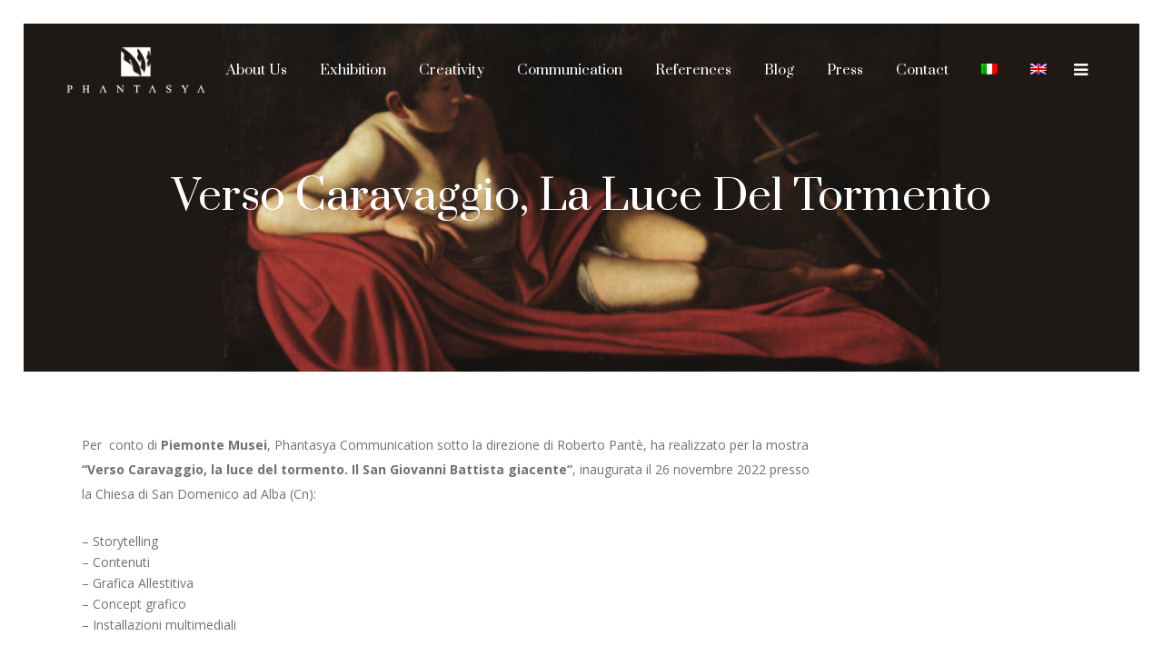

--- FILE ---
content_type: text/html; charset=UTF-8
request_url: https://www.phantasya.it/portfolio_page/verso-caravaggio-la-luce-del-tormento/
body_size: 15313
content:

<!DOCTYPE html>
<html lang="it-IT">
<head>
	<meta charset="UTF-8" />
			<meta name="viewport" content="width=device-width,initial-scale=1,user-scalable=no">
		<title>Verso Caravaggio, la luce del tormento - Phantasya</title>

	
							<meta name="description" content="Phantasya sviluppa il concept e piano di comunicazione per Stiltocco, un software studiato per le imprese che operano nel settore tipografico e serigrafico.">
			
							<meta name="keywords" content="concept e sviluppo portale ">
				
	<link rel="profile" href="https://gmpg.org/xfn/11"/>
		<link rel="shortcut icon" type="image/x-icon" href="https://www.phantasya.it/wp-content/uploads/2016/09/fav-icon.png" />
	<link rel="apple-touch-icon" href="https://www.phantasya.it/wp-content/uploads/2016/09/fav-icon.png" />
	<!--[if gte IE 9]>
	<style type="text/css">
		.gradient {
			filter: none;
		}
	</style>
	<![endif]-->

	<script type="text/javascript">
	window.dataLayer = window.dataLayer || [];

	function gtag() {
		dataLayer.push(arguments);
	}

	gtag("consent", "default", {
		ad_personalization: "denied",
		ad_storage: "denied",
		ad_user_data: "denied",
		analytics_storage: "denied",
		functionality_storage: "denied",
		personalization_storage: "denied",
		security_storage: "granted",
		wait_for_update: 500,
	});
	gtag("set", "ads_data_redaction", true);
	</script>
<script type="text/javascript"
		id="Cookiebot"
		src="https://consent.cookiebot.com/uc.js"
		data-implementation="wp"
		data-cbid="55adb760-8aff-4256-b163-32d3df860b6a"
								></script>
<link href='//fonts.googleapis.com/css?family=Raleway:100,100italic,200,200italic,300,300italic,400,400italic,500,500italic,600,600italic,700,700italic,800,800italic,900,900italic|Crete+Round:100,100italic,200,200italic,300,300italic,400,400italic,500,500italic,600,600italic,700,700italic,800,800italic,900,900italic|Open+Sans:100,100italic,200,200italic,300,300italic,400,400italic,500,500italic,600,600italic,700,700italic,800,800italic,900,900italic|Prata:100,100italic,200,200italic,300,300italic,400,400italic,500,500italic,600,600italic,700,700italic,800,800italic,900,900italic|Poppins:100,100italic,200,200italic,300,300italic,400,400italic,500,500italic,600,600italic,700,700italic,800,800italic,900,900italic&#038;subset=latin,latin-ext' rel='stylesheet' type='text/css' />
<meta name='robots' content='index, follow, max-image-preview:large, max-snippet:-1, max-video-preview:-1' />
	<style>img:is([sizes="auto" i], [sizes^="auto," i]) { contain-intrinsic-size: 3000px 1500px }</style>
	<link rel="alternate" hreflang="it" href="https://www.phantasya.it/portfolio_page/verso-caravaggio-la-luce-del-tormento/" />
<link rel="alternate" hreflang="en" href="https://www.phantasya.it/portfolio_page/verso-caravaggio-la-luce-del-tormento/?lang=en" />
<link rel="alternate" hreflang="x-default" href="https://www.phantasya.it/portfolio_page/verso-caravaggio-la-luce-del-tormento/" />

	<!-- This site is optimized with the Yoast SEO plugin v25.5 - https://yoast.com/wordpress/plugins/seo/ -->
	<link rel="canonical" href="https://www.phantasya.it/portfolio_page/verso-caravaggio-la-luce-del-tormento/" />
	<meta property="og:locale" content="it_IT" />
	<meta property="og:type" content="article" />
	<meta property="og:title" content="Verso Caravaggio, la luce del tormento - Phantasya" />
	<meta property="og:description" content="Per  conto di Piemonte Musei, Phantasya Communication sotto la direzione di Roberto Pantè, ha realizzato per la mostra &#8220;Verso Caravaggio, la luce del tormento. Il San Giovanni Battista giacente&#8221;, inaugurata il 26 novembre 2022 presso la Chiesa di San Domenico ad Alba (Cn): &nbsp; &#8211;..." />
	<meta property="og:url" content="https://www.phantasya.it/portfolio_page/verso-caravaggio-la-luce-del-tormento/" />
	<meta property="og:site_name" content="Phantasya" />
	<meta property="article:modified_time" content="2023-06-14T07:57:13+00:00" />
	<meta property="og:image" content="https://www.phantasya.it/wp-content/uploads/2022/11/caravaggio-400x400-1.png" />
	<meta property="og:image:width" content="400" />
	<meta property="og:image:height" content="400" />
	<meta property="og:image:type" content="image/png" />
	<meta name="twitter:card" content="summary_large_image" />
	<meta name="twitter:label1" content="Tempo di lettura stimato" />
	<meta name="twitter:data1" content="1 minuto" />
	<script type="application/ld+json" class="yoast-schema-graph">{"@context":"https://schema.org","@graph":[{"@type":"WebPage","@id":"https://www.phantasya.it/portfolio_page/verso-caravaggio-la-luce-del-tormento/","url":"https://www.phantasya.it/portfolio_page/verso-caravaggio-la-luce-del-tormento/","name":"Verso Caravaggio, la luce del tormento - Phantasya","isPartOf":{"@id":"https://www.phantasya.it/#website"},"primaryImageOfPage":{"@id":"https://www.phantasya.it/portfolio_page/verso-caravaggio-la-luce-del-tormento/#primaryimage"},"image":{"@id":"https://www.phantasya.it/portfolio_page/verso-caravaggio-la-luce-del-tormento/#primaryimage"},"thumbnailUrl":"https://www.phantasya.it/wp-content/uploads/2022/11/caravaggio-400x400-1.png","datePublished":"2022-11-29T15:15:00+00:00","dateModified":"2023-06-14T07:57:13+00:00","breadcrumb":{"@id":"https://www.phantasya.it/portfolio_page/verso-caravaggio-la-luce-del-tormento/#breadcrumb"},"inLanguage":"it-IT","potentialAction":[{"@type":"ReadAction","target":["https://www.phantasya.it/portfolio_page/verso-caravaggio-la-luce-del-tormento/"]}]},{"@type":"ImageObject","inLanguage":"it-IT","@id":"https://www.phantasya.it/portfolio_page/verso-caravaggio-la-luce-del-tormento/#primaryimage","url":"https://www.phantasya.it/wp-content/uploads/2022/11/caravaggio-400x400-1.png","contentUrl":"https://www.phantasya.it/wp-content/uploads/2022/11/caravaggio-400x400-1.png","width":400,"height":400},{"@type":"BreadcrumbList","@id":"https://www.phantasya.it/portfolio_page/verso-caravaggio-la-luce-del-tormento/#breadcrumb","itemListElement":[{"@type":"ListItem","position":1,"name":"Home","item":"https://www.phantasya.it/"},{"@type":"ListItem","position":2,"name":"Portfolio","item":"https://www.phantasya.it/portfolio_page/"},{"@type":"ListItem","position":3,"name":"Verso Caravaggio, la luce del tormento"}]},{"@type":"WebSite","@id":"https://www.phantasya.it/#website","url":"https://www.phantasya.it/","name":"Phantasya","description":"Produttori di Emozioni","potentialAction":[{"@type":"SearchAction","target":{"@type":"EntryPoint","urlTemplate":"https://www.phantasya.it/?s={search_term_string}"},"query-input":{"@type":"PropertyValueSpecification","valueRequired":true,"valueName":"search_term_string"}}],"inLanguage":"it-IT"}]}</script>
	<!-- / Yoast SEO plugin. -->


<link rel='dns-prefetch' href='//maps.googleapis.com' />
<link rel='dns-prefetch' href='//fonts.googleapis.com' />
<link rel="alternate" type="application/rss+xml" title="Phantasya &raquo; Feed" href="https://www.phantasya.it/feed/" />
<link rel="alternate" type="application/rss+xml" title="Phantasya &raquo; Feed dei commenti" href="https://www.phantasya.it/comments/feed/" />
<script type="text/javascript">
/* <![CDATA[ */
window._wpemojiSettings = {"baseUrl":"https:\/\/s.w.org\/images\/core\/emoji\/15.0.3\/72x72\/","ext":".png","svgUrl":"https:\/\/s.w.org\/images\/core\/emoji\/15.0.3\/svg\/","svgExt":".svg","source":{"concatemoji":"https:\/\/www.phantasya.it\/wp-includes\/js\/wp-emoji-release.min.js?ver=6.7.2"}};
/*! This file is auto-generated */
!function(i,n){var o,s,e;function c(e){try{var t={supportTests:e,timestamp:(new Date).valueOf()};sessionStorage.setItem(o,JSON.stringify(t))}catch(e){}}function p(e,t,n){e.clearRect(0,0,e.canvas.width,e.canvas.height),e.fillText(t,0,0);var t=new Uint32Array(e.getImageData(0,0,e.canvas.width,e.canvas.height).data),r=(e.clearRect(0,0,e.canvas.width,e.canvas.height),e.fillText(n,0,0),new Uint32Array(e.getImageData(0,0,e.canvas.width,e.canvas.height).data));return t.every(function(e,t){return e===r[t]})}function u(e,t,n){switch(t){case"flag":return n(e,"\ud83c\udff3\ufe0f\u200d\u26a7\ufe0f","\ud83c\udff3\ufe0f\u200b\u26a7\ufe0f")?!1:!n(e,"\ud83c\uddfa\ud83c\uddf3","\ud83c\uddfa\u200b\ud83c\uddf3")&&!n(e,"\ud83c\udff4\udb40\udc67\udb40\udc62\udb40\udc65\udb40\udc6e\udb40\udc67\udb40\udc7f","\ud83c\udff4\u200b\udb40\udc67\u200b\udb40\udc62\u200b\udb40\udc65\u200b\udb40\udc6e\u200b\udb40\udc67\u200b\udb40\udc7f");case"emoji":return!n(e,"\ud83d\udc26\u200d\u2b1b","\ud83d\udc26\u200b\u2b1b")}return!1}function f(e,t,n){var r="undefined"!=typeof WorkerGlobalScope&&self instanceof WorkerGlobalScope?new OffscreenCanvas(300,150):i.createElement("canvas"),a=r.getContext("2d",{willReadFrequently:!0}),o=(a.textBaseline="top",a.font="600 32px Arial",{});return e.forEach(function(e){o[e]=t(a,e,n)}),o}function t(e){var t=i.createElement("script");t.src=e,t.defer=!0,i.head.appendChild(t)}"undefined"!=typeof Promise&&(o="wpEmojiSettingsSupports",s=["flag","emoji"],n.supports={everything:!0,everythingExceptFlag:!0},e=new Promise(function(e){i.addEventListener("DOMContentLoaded",e,{once:!0})}),new Promise(function(t){var n=function(){try{var e=JSON.parse(sessionStorage.getItem(o));if("object"==typeof e&&"number"==typeof e.timestamp&&(new Date).valueOf()<e.timestamp+604800&&"object"==typeof e.supportTests)return e.supportTests}catch(e){}return null}();if(!n){if("undefined"!=typeof Worker&&"undefined"!=typeof OffscreenCanvas&&"undefined"!=typeof URL&&URL.createObjectURL&&"undefined"!=typeof Blob)try{var e="postMessage("+f.toString()+"("+[JSON.stringify(s),u.toString(),p.toString()].join(",")+"));",r=new Blob([e],{type:"text/javascript"}),a=new Worker(URL.createObjectURL(r),{name:"wpTestEmojiSupports"});return void(a.onmessage=function(e){c(n=e.data),a.terminate(),t(n)})}catch(e){}c(n=f(s,u,p))}t(n)}).then(function(e){for(var t in e)n.supports[t]=e[t],n.supports.everything=n.supports.everything&&n.supports[t],"flag"!==t&&(n.supports.everythingExceptFlag=n.supports.everythingExceptFlag&&n.supports[t]);n.supports.everythingExceptFlag=n.supports.everythingExceptFlag&&!n.supports.flag,n.DOMReady=!1,n.readyCallback=function(){n.DOMReady=!0}}).then(function(){return e}).then(function(){var e;n.supports.everything||(n.readyCallback(),(e=n.source||{}).concatemoji?t(e.concatemoji):e.wpemoji&&e.twemoji&&(t(e.twemoji),t(e.wpemoji)))}))}((window,document),window._wpemojiSettings);
/* ]]> */
</script>
<link rel='stylesheet' id='layerslider-css' href='https://www.phantasya.it/wp-content/plugins/LayerSlider/assets/static/layerslider/css/layerslider.css?ver=7.9.5' type='text/css' media='all' />
<link rel='stylesheet' id='ls-google-fonts-css' href='https://fonts.googleapis.com/css?family=Lato:100,100i,200,200i,300,300i,400,400i,500,500i,600,600i,700,700i,800,800i,900,900i%7COpen+Sans:100,100i,200,200i,300,300i,400,400i,500,500i,600,600i,700,700i,800,800i,900,900i%7CIndie+Flower:100,100i,200,200i,300,300i,400,400i,500,500i,600,600i,700,700i,800,800i,900,900i%7COswald:100,100i,200,200i,300,300i,400,400i,500,500i,600,600i,700,700i,800,800i,900,900i' type='text/css' media='all' />
<style id='wp-emoji-styles-inline-css' type='text/css'>

	img.wp-smiley, img.emoji {
		display: inline !important;
		border: none !important;
		box-shadow: none !important;
		height: 1em !important;
		width: 1em !important;
		margin: 0 0.07em !important;
		vertical-align: -0.1em !important;
		background: none !important;
		padding: 0 !important;
	}
</style>
<link rel='stylesheet' id='wp-block-library-css' href='https://www.phantasya.it/wp-includes/css/dist/block-library/style.min.css?ver=6.7.2' type='text/css' media='all' />
<style id='classic-theme-styles-inline-css' type='text/css'>
/*! This file is auto-generated */
.wp-block-button__link{color:#fff;background-color:#32373c;border-radius:9999px;box-shadow:none;text-decoration:none;padding:calc(.667em + 2px) calc(1.333em + 2px);font-size:1.125em}.wp-block-file__button{background:#32373c;color:#fff;text-decoration:none}
</style>
<style id='global-styles-inline-css' type='text/css'>
:root{--wp--preset--aspect-ratio--square: 1;--wp--preset--aspect-ratio--4-3: 4/3;--wp--preset--aspect-ratio--3-4: 3/4;--wp--preset--aspect-ratio--3-2: 3/2;--wp--preset--aspect-ratio--2-3: 2/3;--wp--preset--aspect-ratio--16-9: 16/9;--wp--preset--aspect-ratio--9-16: 9/16;--wp--preset--color--black: #000000;--wp--preset--color--cyan-bluish-gray: #abb8c3;--wp--preset--color--white: #ffffff;--wp--preset--color--pale-pink: #f78da7;--wp--preset--color--vivid-red: #cf2e2e;--wp--preset--color--luminous-vivid-orange: #ff6900;--wp--preset--color--luminous-vivid-amber: #fcb900;--wp--preset--color--light-green-cyan: #7bdcb5;--wp--preset--color--vivid-green-cyan: #00d084;--wp--preset--color--pale-cyan-blue: #8ed1fc;--wp--preset--color--vivid-cyan-blue: #0693e3;--wp--preset--color--vivid-purple: #9b51e0;--wp--preset--gradient--vivid-cyan-blue-to-vivid-purple: linear-gradient(135deg,rgba(6,147,227,1) 0%,rgb(155,81,224) 100%);--wp--preset--gradient--light-green-cyan-to-vivid-green-cyan: linear-gradient(135deg,rgb(122,220,180) 0%,rgb(0,208,130) 100%);--wp--preset--gradient--luminous-vivid-amber-to-luminous-vivid-orange: linear-gradient(135deg,rgba(252,185,0,1) 0%,rgba(255,105,0,1) 100%);--wp--preset--gradient--luminous-vivid-orange-to-vivid-red: linear-gradient(135deg,rgba(255,105,0,1) 0%,rgb(207,46,46) 100%);--wp--preset--gradient--very-light-gray-to-cyan-bluish-gray: linear-gradient(135deg,rgb(238,238,238) 0%,rgb(169,184,195) 100%);--wp--preset--gradient--cool-to-warm-spectrum: linear-gradient(135deg,rgb(74,234,220) 0%,rgb(151,120,209) 20%,rgb(207,42,186) 40%,rgb(238,44,130) 60%,rgb(251,105,98) 80%,rgb(254,248,76) 100%);--wp--preset--gradient--blush-light-purple: linear-gradient(135deg,rgb(255,206,236) 0%,rgb(152,150,240) 100%);--wp--preset--gradient--blush-bordeaux: linear-gradient(135deg,rgb(254,205,165) 0%,rgb(254,45,45) 50%,rgb(107,0,62) 100%);--wp--preset--gradient--luminous-dusk: linear-gradient(135deg,rgb(255,203,112) 0%,rgb(199,81,192) 50%,rgb(65,88,208) 100%);--wp--preset--gradient--pale-ocean: linear-gradient(135deg,rgb(255,245,203) 0%,rgb(182,227,212) 50%,rgb(51,167,181) 100%);--wp--preset--gradient--electric-grass: linear-gradient(135deg,rgb(202,248,128) 0%,rgb(113,206,126) 100%);--wp--preset--gradient--midnight: linear-gradient(135deg,rgb(2,3,129) 0%,rgb(40,116,252) 100%);--wp--preset--font-size--small: 13px;--wp--preset--font-size--medium: 20px;--wp--preset--font-size--large: 36px;--wp--preset--font-size--x-large: 42px;--wp--preset--spacing--20: 0.44rem;--wp--preset--spacing--30: 0.67rem;--wp--preset--spacing--40: 1rem;--wp--preset--spacing--50: 1.5rem;--wp--preset--spacing--60: 2.25rem;--wp--preset--spacing--70: 3.38rem;--wp--preset--spacing--80: 5.06rem;--wp--preset--shadow--natural: 6px 6px 9px rgba(0, 0, 0, 0.2);--wp--preset--shadow--deep: 12px 12px 50px rgba(0, 0, 0, 0.4);--wp--preset--shadow--sharp: 6px 6px 0px rgba(0, 0, 0, 0.2);--wp--preset--shadow--outlined: 6px 6px 0px -3px rgba(255, 255, 255, 1), 6px 6px rgba(0, 0, 0, 1);--wp--preset--shadow--crisp: 6px 6px 0px rgba(0, 0, 0, 1);}:where(.is-layout-flex){gap: 0.5em;}:where(.is-layout-grid){gap: 0.5em;}body .is-layout-flex{display: flex;}.is-layout-flex{flex-wrap: wrap;align-items: center;}.is-layout-flex > :is(*, div){margin: 0;}body .is-layout-grid{display: grid;}.is-layout-grid > :is(*, div){margin: 0;}:where(.wp-block-columns.is-layout-flex){gap: 2em;}:where(.wp-block-columns.is-layout-grid){gap: 2em;}:where(.wp-block-post-template.is-layout-flex){gap: 1.25em;}:where(.wp-block-post-template.is-layout-grid){gap: 1.25em;}.has-black-color{color: var(--wp--preset--color--black) !important;}.has-cyan-bluish-gray-color{color: var(--wp--preset--color--cyan-bluish-gray) !important;}.has-white-color{color: var(--wp--preset--color--white) !important;}.has-pale-pink-color{color: var(--wp--preset--color--pale-pink) !important;}.has-vivid-red-color{color: var(--wp--preset--color--vivid-red) !important;}.has-luminous-vivid-orange-color{color: var(--wp--preset--color--luminous-vivid-orange) !important;}.has-luminous-vivid-amber-color{color: var(--wp--preset--color--luminous-vivid-amber) !important;}.has-light-green-cyan-color{color: var(--wp--preset--color--light-green-cyan) !important;}.has-vivid-green-cyan-color{color: var(--wp--preset--color--vivid-green-cyan) !important;}.has-pale-cyan-blue-color{color: var(--wp--preset--color--pale-cyan-blue) !important;}.has-vivid-cyan-blue-color{color: var(--wp--preset--color--vivid-cyan-blue) !important;}.has-vivid-purple-color{color: var(--wp--preset--color--vivid-purple) !important;}.has-black-background-color{background-color: var(--wp--preset--color--black) !important;}.has-cyan-bluish-gray-background-color{background-color: var(--wp--preset--color--cyan-bluish-gray) !important;}.has-white-background-color{background-color: var(--wp--preset--color--white) !important;}.has-pale-pink-background-color{background-color: var(--wp--preset--color--pale-pink) !important;}.has-vivid-red-background-color{background-color: var(--wp--preset--color--vivid-red) !important;}.has-luminous-vivid-orange-background-color{background-color: var(--wp--preset--color--luminous-vivid-orange) !important;}.has-luminous-vivid-amber-background-color{background-color: var(--wp--preset--color--luminous-vivid-amber) !important;}.has-light-green-cyan-background-color{background-color: var(--wp--preset--color--light-green-cyan) !important;}.has-vivid-green-cyan-background-color{background-color: var(--wp--preset--color--vivid-green-cyan) !important;}.has-pale-cyan-blue-background-color{background-color: var(--wp--preset--color--pale-cyan-blue) !important;}.has-vivid-cyan-blue-background-color{background-color: var(--wp--preset--color--vivid-cyan-blue) !important;}.has-vivid-purple-background-color{background-color: var(--wp--preset--color--vivid-purple) !important;}.has-black-border-color{border-color: var(--wp--preset--color--black) !important;}.has-cyan-bluish-gray-border-color{border-color: var(--wp--preset--color--cyan-bluish-gray) !important;}.has-white-border-color{border-color: var(--wp--preset--color--white) !important;}.has-pale-pink-border-color{border-color: var(--wp--preset--color--pale-pink) !important;}.has-vivid-red-border-color{border-color: var(--wp--preset--color--vivid-red) !important;}.has-luminous-vivid-orange-border-color{border-color: var(--wp--preset--color--luminous-vivid-orange) !important;}.has-luminous-vivid-amber-border-color{border-color: var(--wp--preset--color--luminous-vivid-amber) !important;}.has-light-green-cyan-border-color{border-color: var(--wp--preset--color--light-green-cyan) !important;}.has-vivid-green-cyan-border-color{border-color: var(--wp--preset--color--vivid-green-cyan) !important;}.has-pale-cyan-blue-border-color{border-color: var(--wp--preset--color--pale-cyan-blue) !important;}.has-vivid-cyan-blue-border-color{border-color: var(--wp--preset--color--vivid-cyan-blue) !important;}.has-vivid-purple-border-color{border-color: var(--wp--preset--color--vivid-purple) !important;}.has-vivid-cyan-blue-to-vivid-purple-gradient-background{background: var(--wp--preset--gradient--vivid-cyan-blue-to-vivid-purple) !important;}.has-light-green-cyan-to-vivid-green-cyan-gradient-background{background: var(--wp--preset--gradient--light-green-cyan-to-vivid-green-cyan) !important;}.has-luminous-vivid-amber-to-luminous-vivid-orange-gradient-background{background: var(--wp--preset--gradient--luminous-vivid-amber-to-luminous-vivid-orange) !important;}.has-luminous-vivid-orange-to-vivid-red-gradient-background{background: var(--wp--preset--gradient--luminous-vivid-orange-to-vivid-red) !important;}.has-very-light-gray-to-cyan-bluish-gray-gradient-background{background: var(--wp--preset--gradient--very-light-gray-to-cyan-bluish-gray) !important;}.has-cool-to-warm-spectrum-gradient-background{background: var(--wp--preset--gradient--cool-to-warm-spectrum) !important;}.has-blush-light-purple-gradient-background{background: var(--wp--preset--gradient--blush-light-purple) !important;}.has-blush-bordeaux-gradient-background{background: var(--wp--preset--gradient--blush-bordeaux) !important;}.has-luminous-dusk-gradient-background{background: var(--wp--preset--gradient--luminous-dusk) !important;}.has-pale-ocean-gradient-background{background: var(--wp--preset--gradient--pale-ocean) !important;}.has-electric-grass-gradient-background{background: var(--wp--preset--gradient--electric-grass) !important;}.has-midnight-gradient-background{background: var(--wp--preset--gradient--midnight) !important;}.has-small-font-size{font-size: var(--wp--preset--font-size--small) !important;}.has-medium-font-size{font-size: var(--wp--preset--font-size--medium) !important;}.has-large-font-size{font-size: var(--wp--preset--font-size--large) !important;}.has-x-large-font-size{font-size: var(--wp--preset--font-size--x-large) !important;}
:where(.wp-block-post-template.is-layout-flex){gap: 1.25em;}:where(.wp-block-post-template.is-layout-grid){gap: 1.25em;}
:where(.wp-block-columns.is-layout-flex){gap: 2em;}:where(.wp-block-columns.is-layout-grid){gap: 2em;}
:root :where(.wp-block-pullquote){font-size: 1.5em;line-height: 1.6;}
</style>
<link rel='stylesheet' id='contact-form-7-css' href='https://www.phantasya.it/wp-content/plugins/contact-form-7/includes/css/styles.css?ver=6.1' type='text/css' media='all' />
<link rel='stylesheet' id='wpml-legacy-horizontal-list-0-css' href='https://www.phantasya.it/wp-content/plugins/sitepress-multilingual-cms/templates/language-switchers/legacy-list-horizontal/style.min.css?ver=1' type='text/css' media='all' />
<style id='wpml-legacy-horizontal-list-0-inline-css' type='text/css'>
.wpml-ls-statics-footer a, .wpml-ls-statics-footer .wpml-ls-sub-menu a, .wpml-ls-statics-footer .wpml-ls-sub-menu a:link, .wpml-ls-statics-footer li:not(.wpml-ls-current-language) .wpml-ls-link, .wpml-ls-statics-footer li:not(.wpml-ls-current-language) .wpml-ls-link:link {color:#444444;background-color:#ffffff;}.wpml-ls-statics-footer a, .wpml-ls-statics-footer .wpml-ls-sub-menu a:hover,.wpml-ls-statics-footer .wpml-ls-sub-menu a:focus, .wpml-ls-statics-footer .wpml-ls-sub-menu a:link:hover, .wpml-ls-statics-footer .wpml-ls-sub-menu a:link:focus {color:#000000;background-color:#eeeeee;}.wpml-ls-statics-footer .wpml-ls-current-language > a {color:#444444;background-color:#ffffff;}.wpml-ls-statics-footer .wpml-ls-current-language:hover>a, .wpml-ls-statics-footer .wpml-ls-current-language>a:focus {color:#000000;background-color:#eeeeee;}
</style>
<link rel='stylesheet' id='wpml-menu-item-0-css' href='https://www.phantasya.it/wp-content/plugins/sitepress-multilingual-cms/templates/language-switchers/menu-item/style.min.css?ver=1' type='text/css' media='all' />
<link rel='stylesheet' id='qode_default_style-css' href='https://www.phantasya.it/wp-content/themes/stockholm/style.css?ver=6.7.2' type='text/css' media='all' />
<link rel='stylesheet' id='qode_stylesheet-css' href='https://www.phantasya.it/wp-content/themes/stockholm/css/stylesheet.min.css?ver=6.7.2' type='text/css' media='all' />
<link rel='stylesheet' id='qode_style_dynamic-css' href='https://www.phantasya.it/wp-content/themes/stockholm/css/style_dynamic.css?ver=1687185026' type='text/css' media='all' />
<link rel='stylesheet' id='qode_font-awesome-css' href='https://www.phantasya.it/wp-content/themes/stockholm/css/font-awesome/css/font-awesome.min.css?ver=6.7.2' type='text/css' media='all' />
<link rel='stylesheet' id='qode_elegant-icons-css' href='https://www.phantasya.it/wp-content/themes/stockholm/css/elegant-icons/style.min.css?ver=6.7.2' type='text/css' media='all' />
<link rel='stylesheet' id='qode_linear-icons-css' href='https://www.phantasya.it/wp-content/themes/stockholm/css/linear-icons/style.css?ver=6.7.2' type='text/css' media='all' />
<link rel='stylesheet' id='mediaelement-css' href='https://www.phantasya.it/wp-includes/js/mediaelement/mediaelementplayer-legacy.min.css?ver=4.2.17' type='text/css' media='all' />
<link rel='stylesheet' id='wp-mediaelement-css' href='https://www.phantasya.it/wp-includes/js/mediaelement/wp-mediaelement.min.css?ver=6.7.2' type='text/css' media='all' />
<link rel='stylesheet' id='qode_responsive-css' href='https://www.phantasya.it/wp-content/themes/stockholm/css/responsive.min.css?ver=6.7.2' type='text/css' media='all' />
<link rel='stylesheet' id='qode_style_dynamic_responsive-css' href='https://www.phantasya.it/wp-content/themes/stockholm/css/style_dynamic_responsive.css?ver=1687185026' type='text/css' media='all' />
<link rel='stylesheet' id='js_composer_front-css' href='https://www.phantasya.it/wp-content/plugins/js_composer/assets/css/js_composer.min.css?ver=7.3' type='text/css' media='all' />
<link rel='stylesheet' id='qode_custom_css-css' href='https://www.phantasya.it/wp-content/themes/stockholm/css/custom_css.css?ver=1687185026' type='text/css' media='all' />
<link rel='stylesheet' id='qode_mac_stylesheet-css' href='https://www.phantasya.it/wp-content/themes/stockholm/css/mac_stylesheet.css?ver=6.7.2' type='text/css' media='all' />
<link rel='stylesheet' id='qode_webkit-css' href='https://www.phantasya.it/wp-content/themes/stockholm/css/webkit_stylesheet.css?ver=6.7.2' type='text/css' media='all' />
<script type="text/javascript" src="https://www.phantasya.it/wp-includes/js/jquery/jquery.min.js?ver=3.7.1" id="jquery-core-js"></script>
<script type="text/javascript" src="https://www.phantasya.it/wp-includes/js/jquery/jquery-migrate.min.js?ver=3.4.1" id="jquery-migrate-js"></script>
<script type="text/javascript" id="layerslider-utils-js-extra">
/* <![CDATA[ */
var LS_Meta = {"v":"7.9.5","fixGSAP":"1"};
/* ]]> */
</script>
<script type="text/javascript" src="https://www.phantasya.it/wp-content/plugins/LayerSlider/assets/static/layerslider/js/layerslider.utils.js?ver=7.9.5" id="layerslider-utils-js"></script>
<script type="text/javascript" src="https://www.phantasya.it/wp-content/plugins/LayerSlider/assets/static/layerslider/js/layerslider.kreaturamedia.jquery.js?ver=7.9.5" id="layerslider-js"></script>
<script type="text/javascript" src="https://www.phantasya.it/wp-content/plugins/LayerSlider/assets/static/layerslider/js/layerslider.transitions.js?ver=7.9.5" id="layerslider-transitions-js"></script>
<script type="text/javascript" src="https://www.phantasya.it/wp-content/plugins/revslider/public/assets/js/rbtools.min.js?ver=6.6.19" async id="tp-tools-js"></script>
<script type="text/javascript" src="https://www.phantasya.it/wp-content/plugins/revslider/public/assets/js/rs6.min.js?ver=6.6.19" async id="revmin-js"></script>
<script></script><meta name="generator" content="Powered by LayerSlider 7.9.5 - Build Heros, Sliders, and Popups. Create Animations and Beautiful, Rich Web Content as Easy as Never Before on WordPress." />
<!-- LayerSlider updates and docs at: https://layerslider.com -->
<link rel="https://api.w.org/" href="https://www.phantasya.it/wp-json/" /><link rel="EditURI" type="application/rsd+xml" title="RSD" href="https://www.phantasya.it/xmlrpc.php?rsd" />
<meta name="generator" content="WordPress 6.7.2" />
<link rel='shortlink' href='https://www.phantasya.it/?p=4982' />
<link rel="alternate" title="oEmbed (JSON)" type="application/json+oembed" href="https://www.phantasya.it/wp-json/oembed/1.0/embed?url=https%3A%2F%2Fwww.phantasya.it%2Fportfolio_page%2Fverso-caravaggio-la-luce-del-tormento%2F" />
<link rel="alternate" title="oEmbed (XML)" type="text/xml+oembed" href="https://www.phantasya.it/wp-json/oembed/1.0/embed?url=https%3A%2F%2Fwww.phantasya.it%2Fportfolio_page%2Fverso-caravaggio-la-luce-del-tormento%2F&#038;format=xml" />
<meta name="generator" content="WPML ver:4.6.6 stt:1,27;" />
<style type="text/css">.recentcomments a{display:inline !important;padding:0 !important;margin:0 !important;}</style><meta name="generator" content="Powered by WPBakery Page Builder - drag and drop page builder for WordPress."/>
<meta name="generator" content="Powered by Slider Revolution 6.6.19 - responsive, Mobile-Friendly Slider Plugin for WordPress with comfortable drag and drop interface." />
<script>function setREVStartSize(e){
			//window.requestAnimationFrame(function() {
				window.RSIW = window.RSIW===undefined ? window.innerWidth : window.RSIW;
				window.RSIH = window.RSIH===undefined ? window.innerHeight : window.RSIH;
				try {
					var pw = document.getElementById(e.c).parentNode.offsetWidth,
						newh;
					pw = pw===0 || isNaN(pw) || (e.l=="fullwidth" || e.layout=="fullwidth") ? window.RSIW : pw;
					e.tabw = e.tabw===undefined ? 0 : parseInt(e.tabw);
					e.thumbw = e.thumbw===undefined ? 0 : parseInt(e.thumbw);
					e.tabh = e.tabh===undefined ? 0 : parseInt(e.tabh);
					e.thumbh = e.thumbh===undefined ? 0 : parseInt(e.thumbh);
					e.tabhide = e.tabhide===undefined ? 0 : parseInt(e.tabhide);
					e.thumbhide = e.thumbhide===undefined ? 0 : parseInt(e.thumbhide);
					e.mh = e.mh===undefined || e.mh=="" || e.mh==="auto" ? 0 : parseInt(e.mh,0);
					if(e.layout==="fullscreen" || e.l==="fullscreen")
						newh = Math.max(e.mh,window.RSIH);
					else{
						e.gw = Array.isArray(e.gw) ? e.gw : [e.gw];
						for (var i in e.rl) if (e.gw[i]===undefined || e.gw[i]===0) e.gw[i] = e.gw[i-1];
						e.gh = e.el===undefined || e.el==="" || (Array.isArray(e.el) && e.el.length==0)? e.gh : e.el;
						e.gh = Array.isArray(e.gh) ? e.gh : [e.gh];
						for (var i in e.rl) if (e.gh[i]===undefined || e.gh[i]===0) e.gh[i] = e.gh[i-1];
											
						var nl = new Array(e.rl.length),
							ix = 0,
							sl;
						e.tabw = e.tabhide>=pw ? 0 : e.tabw;
						e.thumbw = e.thumbhide>=pw ? 0 : e.thumbw;
						e.tabh = e.tabhide>=pw ? 0 : e.tabh;
						e.thumbh = e.thumbhide>=pw ? 0 : e.thumbh;
						for (var i in e.rl) nl[i] = e.rl[i]<window.RSIW ? 0 : e.rl[i];
						sl = nl[0];
						for (var i in nl) if (sl>nl[i] && nl[i]>0) { sl = nl[i]; ix=i;}
						var m = pw>(e.gw[ix]+e.tabw+e.thumbw) ? 1 : (pw-(e.tabw+e.thumbw)) / (e.gw[ix]);
						newh =  (e.gh[ix] * m) + (e.tabh + e.thumbh);
					}
					var el = document.getElementById(e.c);
					if (el!==null && el) el.style.height = newh+"px";
					el = document.getElementById(e.c+"_wrapper");
					if (el!==null && el) {
						el.style.height = newh+"px";
						el.style.display = "block";
					}
				} catch(e){
					console.log("Failure at Presize of Slider:" + e)
				}
			//});
		  };</script>
		<style type="text/css" id="wp-custom-css">
			.vc_custom_1547822722101 {
	padding-top: 0px !important;
}		</style>
		<style type="text/css" data-type="vc_shortcodes-custom-css">.vc_custom_1547822722101{padding-top: 90px !important;padding-bottom: 60px !important;}</style><noscript><style> .wpb_animate_when_almost_visible { opacity: 1; }</style></noscript>
</head>

<body data-rsssl=1 class="portfolio_page-template-default single single-portfolio_page postid-4982  select-theme-ver-3.3 paspartu_enabled menu-animation-underline side_area_slide_with_content smooth_scroll wpb-js-composer js-comp-ver-7.3 vc_responsive">

	<div class="ajax_loader"><div class="ajax_loader_1"><div class="spinner"></div></div></div>
	<section class="side_menu right">
							<a href="#" target="_self" class="close_side_menu_fold">
				<i class="line">&nbsp;</i>
			</a>
				<div id="text-7" class="widget widget_text posts_holder">			<div class="textwidget"><a href="https://www.phantasya.it/">
<img src="https://www.phantasya.it/wp-content/uploads/2016/09/logo-gold.png" alt="logo">
</a>

<div class="vc_empty_space"   style="height: 40px"><span class="vc_empty_space_inner"></span></div>

<h3>Phantasya Communication s.r.l.</h3>
Centro Direzionale, IS/E2 - 80143, Napoli<br />
Email: info@phantasya.it<br /><br />

Calle Numancia, 185 – P.2 PTA.2<br />
Barcelona, 08034<br />
Spain</div>
		</div><div id="qode_instagram_widget-2" class="widget widget_qode_instagram_widget posts_holder"><h4></h4></div><div id="text-8" class="widget widget_text posts_holder">			<div class="textwidget"><span class='q_social_icon_holder with_link normal_social' data-hover-color=#737373><a href='https://www.facebook.com/Phantasya-Srl-117139048371169/' target='_blank'><span class='social_icon social_facebook tiny simple_social' style='color: #393939;'></span></a></span>
<span class='q_social_icon_holder with_link normal_social' data-hover-color=#737373><a href='https://vimeo.com/phantasyacomunicazione' target='_blank'><span class='social_icon social_vimeo tiny simple_social' style='color: #393939;'></span></a></span><span class='q_social_icon_holder with_link normal_social' data-hover-color=#737373><a href='https://www.instagram.com/phantasya_communication/?igsh=MWo3MWttdXU2M2VjdA%3D%3D' target='_blank'><span class='social_icon social_instagram tiny simple_social' style='color: #393939;'></span></a></span>
<span class='q_social_icon_holder with_link normal_social' data-hover-color=#737373><a href='https://www.linkedin.com/in/phantasya-srl-871895112/' target='_blank'><span class='social_icon social_linkedin tiny simple_social' style='color: #393939;'></span></a></span>
</div>
		</div>	</section>
<div class="wrapper">
<div class="wrapper_inner">
<!-- Google Analytics start -->
<!-- Google Analytics end -->

	<header class="page_header transparent scrolled_not_transparent light stick">
		<div class="header_inner clearfix">

		<div class="header_top_bottom_holder">
				<div class="header_bottom clearfix" style=' background-color:rgba(255, 255, 255, 0);' >
			                    					<div class="header_inner_left">
                        													<div class="mobile_menu_button"><span><i class="fa fa-bars"></i></span></div>
												<div class="logo_wrapper">
														<div class="q_logo"><a href="https://www.phantasya.it/"><img class="normal" src="https://www.phantasya.it/wp-content/uploads/2016/09/LOGO-PHANTASYA-NERO-1.png" alt="Logo"/><img class="light" src="https://www.phantasya.it/wp-content/uploads/2016/10/phantasya-logo-1.png" alt="Logo"/><img class="dark" src="https://www.phantasya.it/wp-content/uploads/2016/09/LOGO-PHANTASYA-NERO-1.png" alt="Logo"/><img class="sticky" src="https://www.phantasya.it/wp-content/uploads/2016/09/LOGO-PHANTASYA-NERO-1.png" alt="Logo"/></a></div>
                            						</div>
						                        					</div>
										                                                							<div class="header_inner_right">
								<div class="side_menu_button_wrapper right">
																											<div class="side_menu_button">
																																								<a class="side_menu_button_link normal" href="#">
												<i class="fa fa-bars"></i>
											</a>									</div>
								</div>
							</div>
																		<nav class="main_menu drop_down animate_height  right">
							<ul id="menu-main-menu" class=""><li id="nav-menu-item-2045" class="menu-item menu-item-type-post_type menu-item-object-page  narrow"><a href="https://www.phantasya.it/about-us/" class=""><i class="menu_icon fa blank"></i><span class="menu-text">About Us</span><span class="plus"></span></a></li>
<li id="nav-menu-item-3283" class="menu-item menu-item-type-post_type menu-item-object-page  narrow"><a href="https://www.phantasya.it/exhibition/" class=""><i class="menu_icon fa blank"></i><span class="menu-text">Exhibition</span><span class="plus"></span></a></li>
<li id="nav-menu-item-2040" class="menu-item menu-item-type-post_type menu-item-object-page  narrow"><a href="https://www.phantasya.it/creativity/" class=""><i class="menu_icon fa blank"></i><span class="menu-text">Creativity</span><span class="plus"></span></a></li>
<li id="nav-menu-item-2042" class="menu-item menu-item-type-post_type menu-item-object-page  narrow"><a href="https://www.phantasya.it/communication/" class=""><i class="menu_icon fa blank"></i><span class="menu-text">Communication</span><span class="plus"></span></a></li>
<li id="nav-menu-item-5237" class="menu-item menu-item-type-custom menu-item-object-custom  narrow"><a href="https://www.phantasya.it/references/" class=""><i class="menu_icon fa blank"></i><span class="menu-text">References</span><span class="plus"></span></a></li>
<li id="nav-menu-item-2041" class="menu-item menu-item-type-post_type menu-item-object-page  narrow"><a href="https://www.phantasya.it/blog/" class=""><i class="menu_icon fa blank"></i><span class="menu-text">Blog</span><span class="plus"></span></a></li>
<li id="nav-menu-item-5236" class="menu-item menu-item-type-custom menu-item-object-custom  narrow"><a href="https://www.phantasya.it/press/" class=""><i class="menu_icon fa blank"></i><span class="menu-text">Press</span><span class="plus"></span></a></li>
<li id="nav-menu-item-2043" class="menu-item menu-item-type-post_type menu-item-object-page  narrow"><a href="https://www.phantasya.it/contact/" class=""><i class="menu_icon fa blank"></i><span class="menu-text">Contact</span><span class="plus"></span></a></li>
<li id="nav-menu-item-wpml-ls-19-it" class="menu-item wpml-ls-slot-19 wpml-ls-item wpml-ls-item-it wpml-ls-current-language wpml-ls-menu-item wpml-ls-first-item menu-item-type-wpml_ls_menu_item menu-item-object-wpml_ls_menu_item  narrow"><a href="https://www.phantasya.it/portfolio_page/verso-caravaggio-la-luce-del-tormento/" class=""><i class="menu_icon fa blank"></i><span class="menu-text"><img
            class="wpml-ls-flag"
            src="https://www.phantasya.it/wp-content/plugins/sitepress-multilingual-cms/res/flags/it.png"
            alt="Italiano"
            
            
    /></span><span class="plus"></span></a></li>
<li id="nav-menu-item-wpml-ls-19-en" class="menu-item wpml-ls-slot-19 wpml-ls-item wpml-ls-item-en wpml-ls-menu-item wpml-ls-last-item menu-item-type-wpml_ls_menu_item menu-item-object-wpml_ls_menu_item  narrow"><a href="https://www.phantasya.it/portfolio_page/verso-caravaggio-la-luce-del-tormento/?lang=en" class=""><i class="menu_icon fa blank"></i><span class="menu-text"><img
            class="wpml-ls-flag"
            src="https://www.phantasya.it/wp-content/plugins/sitepress-multilingual-cms/res/flags/en.png"
            alt="Inglese"
            
            
    /></span><span class="plus"></span></a></li>
</ul>						</nav>
												                        											<nav class="mobile_menu">
							<ul id="menu-main-menu-1" class=""><li id="mobile-menu-item-2045" class="menu-item menu-item-type-post_type menu-item-object-page "><a href="https://www.phantasya.it/about-us/" class=""><span>About Us</span></a><span class="mobile_arrow"><i class="fa fa-angle-right"></i><i class="fa fa-angle-down"></i></span></li>
<li id="mobile-menu-item-3283" class="menu-item menu-item-type-post_type menu-item-object-page "><a href="https://www.phantasya.it/exhibition/" class=""><span>Exhibition</span></a><span class="mobile_arrow"><i class="fa fa-angle-right"></i><i class="fa fa-angle-down"></i></span></li>
<li id="mobile-menu-item-2040" class="menu-item menu-item-type-post_type menu-item-object-page "><a href="https://www.phantasya.it/creativity/" class=""><span>Creativity</span></a><span class="mobile_arrow"><i class="fa fa-angle-right"></i><i class="fa fa-angle-down"></i></span></li>
<li id="mobile-menu-item-2042" class="menu-item menu-item-type-post_type menu-item-object-page "><a href="https://www.phantasya.it/communication/" class=""><span>Communication</span></a><span class="mobile_arrow"><i class="fa fa-angle-right"></i><i class="fa fa-angle-down"></i></span></li>
<li id="mobile-menu-item-5237" class="menu-item menu-item-type-custom menu-item-object-custom "><a href="https://www.phantasya.it/references/" class=""><span>References</span></a><span class="mobile_arrow"><i class="fa fa-angle-right"></i><i class="fa fa-angle-down"></i></span></li>
<li id="mobile-menu-item-2041" class="menu-item menu-item-type-post_type menu-item-object-page "><a href="https://www.phantasya.it/blog/" class=""><span>Blog</span></a><span class="mobile_arrow"><i class="fa fa-angle-right"></i><i class="fa fa-angle-down"></i></span></li>
<li id="mobile-menu-item-5236" class="menu-item menu-item-type-custom menu-item-object-custom "><a href="https://www.phantasya.it/press/" class=""><span>Press</span></a><span class="mobile_arrow"><i class="fa fa-angle-right"></i><i class="fa fa-angle-down"></i></span></li>
<li id="mobile-menu-item-2043" class="menu-item menu-item-type-post_type menu-item-object-page "><a href="https://www.phantasya.it/contact/" class=""><span>Contact</span></a><span class="mobile_arrow"><i class="fa fa-angle-right"></i><i class="fa fa-angle-down"></i></span></li>
<li id="mobile-menu-item-wpml-ls-19-it" class="menu-item wpml-ls-slot-19 wpml-ls-item wpml-ls-item-it wpml-ls-current-language wpml-ls-menu-item wpml-ls-first-item menu-item-type-wpml_ls_menu_item menu-item-object-wpml_ls_menu_item "><a href="https://www.phantasya.it/portfolio_page/verso-caravaggio-la-luce-del-tormento/" class=""><span><img
            class="wpml-ls-flag"
            src="https://www.phantasya.it/wp-content/plugins/sitepress-multilingual-cms/res/flags/it.png"
            alt="Italiano"
            
            
    /></span></a><span class="mobile_arrow"><i class="fa fa-angle-right"></i><i class="fa fa-angle-down"></i></span></li>
<li id="mobile-menu-item-wpml-ls-19-en" class="menu-item wpml-ls-slot-19 wpml-ls-item wpml-ls-item-en wpml-ls-menu-item wpml-ls-last-item menu-item-type-wpml_ls_menu_item menu-item-object-wpml_ls_menu_item "><a href="https://www.phantasya.it/portfolio_page/verso-caravaggio-la-luce-del-tormento/?lang=en" class=""><span><img
            class="wpml-ls-flag"
            src="https://www.phantasya.it/wp-content/plugins/sitepress-multilingual-cms/res/flags/en.png"
            alt="Inglese"
            
            
    /></span></a><span class="mobile_arrow"><i class="fa fa-angle-right"></i><i class="fa fa-angle-down"></i></span></li>
</ul>						</nav>
									</div>
		</div>
	</div>

	</header>
	<a id='back_to_top' href='#'>
			<span class="fa-stack">
				<span class="arrow_carrot-up"></span>
			</span>
	</a>





	<div class="paspartu_top"></div>
	<div class="paspartu_bottom"></div>
	<div class="paspartu_left"></div>
	<div class="paspartu_right"></div>

<div class="content ">
			<div class="content_inner  ">
												<div class="title_outer title_without_animation   with_image" data-height="335">
		<div class="title position_center standard_title " style="height:335px;">
			<div class="image responsive"><img src="https://www.phantasya.it/wp-content/uploads/2022/11/top.png" alt="&nbsp;" /> </div>
			
				<div class="title_holder" >
					<div class="container">
						<div class="container_inner clearfix">
								<div class="title_subtitle_holder" >
																	<div class="title_subtitle_holder_inner">
								
                                    
                                                                                    <h1 style="color: #ffffff" ><span>Verso Caravaggio, la luce del tormento</span></h1>
                                        
                                                                                
                                    								</div>
																	</div>
														</div>
					</div>
				</div>
		</div>
	</div>
			
<div class="container" style="">
	<div class="container_inner default_template_holder clearfix" >
		
			<div class="portfolio_single masonry-gallery">
				
<div class="two_columns_75_25 clearfix portfolio_container">
	<div class="column1">
		<div class="column_inner">
			<div class="portfolio_single_text_holder">
				<h2 class="portfolio_single_text_title"><span>Verso Caravaggio, la luce del tormento</span></h2>
				<div class="wpb-content-wrapper"><p>Per  conto di <strong>Piemonte Musei</strong>, Phantasya Communication sotto la direzione di Roberto Pantè, ha realizzato per la mostra <strong>&#8220;Verso Caravaggio, la luce del tormento. Il San Giovanni Battista giacente&#8221;</strong>, inaugurata il 26 novembre 2022 presso la Chiesa di San Domenico ad Alba (Cn):</p>
<p>&nbsp;</p>
<div dir="auto">&#8211; Storytelling</div>
<div dir="auto">&#8211; Contenuti</div>
<div dir="auto">&#8211; Grafica Allestitiva</div>
<div dir="auto">&#8211; Concept grafico</div>
<div dir="auto">&#8211; Installazioni multimediali</div>
<div dir="auto"></div>
<div dir="auto"></div>
<div dir="auto"><div     class="vc_row wpb_row section vc_row-fluid vc_custom_1547822722101 full_screen_section" style='background-color:#ffffff; padding-top:0px; text-align:center;'><div class=" full_section_inner clearfix"><div class="wpb_column vc_column_container vc_col-sm-12"><div class="vc_column-inner"><div class="wpb_wrapper">
			<!-- START Caravaggio REVOLUTION SLIDER 6.6.19 --><p class="rs-p-wp-fix"></p>
			<rs-module-wrap id="rev_slider_18_1_wrapper" data-source="gallery" style="visibility:hidden;background:transparent;padding:0;margin:0px auto;margin-top:0;margin-bottom:0;">
				<rs-module id="rev_slider_18_1" style="" data-version="6.6.19">
					<rs-slides style="overflow: hidden; position: absolute;">
						<rs-slide style="position: absolute;" data-key="rs-249" data-title="Slide" data-thumb="//www.phantasya.it/wp-content/uploads/2022/11/3-100x50.png" data-anim="adpr:false;" data-in="o:0;" data-out="a:false;">
							<img fetchpriority="high" decoding="async" src="//www.phantasya.it/wp-content/plugins/revslider/public/assets/assets/dummy.png" alt="" title="3" width="1024" height="768" class="rev-slidebg tp-rs-img rs-lazyload" data-lazyload="//www.phantasya.it/wp-content/uploads/2022/11/3.png" data-no-retina>
<!---->						</rs-slide>
						<rs-slide style="position: absolute;" data-key="rs-244" data-title="Slide" data-thumb="//www.phantasya.it/wp-content/uploads/2022/11/4-100x50.png" data-anim="adpr:false;" data-in="o:0;" data-out="a:false;">
							<img decoding="async" src="//www.phantasya.it/wp-content/plugins/revslider/public/assets/assets/dummy.png" alt="" title="4" width="1024" height="768" class="rev-slidebg tp-rs-img rs-lazyload" data-lazyload="//www.phantasya.it/wp-content/uploads/2022/11/4.png" data-no-retina>
<!---->						</rs-slide>
						<rs-slide style="position: absolute;" data-key="rs-245" data-title="Slide" data-thumb="//www.phantasya.it/wp-content/uploads/2022/11/5-100x50.png" data-anim="adpr:false;" data-in="o:0;" data-out="a:false;">
							<img decoding="async" src="//www.phantasya.it/wp-content/plugins/revslider/public/assets/assets/dummy.png" alt="" title="5" width="1024" height="768" class="rev-slidebg tp-rs-img rs-lazyload" data-lazyload="//www.phantasya.it/wp-content/uploads/2022/11/5.png" data-no-retina>
<!---->						</rs-slide>
						<rs-slide style="position: absolute;" data-key="rs-247" data-title="Slide" data-thumb="//www.phantasya.it/wp-content/uploads/2022/11/1-100x50.png" data-anim="adpr:false;" data-in="o:0;" data-out="a:false;">
							<img decoding="async" src="//www.phantasya.it/wp-content/plugins/revslider/public/assets/assets/dummy.png" alt="" title="1" width="1024" height="768" class="rev-slidebg tp-rs-img rs-lazyload" data-lazyload="//www.phantasya.it/wp-content/uploads/2022/11/1.png" data-no-retina>
<!---->						</rs-slide>
						<rs-slide style="position: absolute;" data-key="rs-256" data-title="Slide" data-thumb="//www.phantasya.it/wp-content/uploads/2022/11/2-100x50.png" data-anim="adpr:false;" data-in="o:0;" data-out="a:false;">
							<img decoding="async" src="//www.phantasya.it/wp-content/plugins/revslider/public/assets/assets/dummy.png" alt="" title="2" width="1024" height="768" class="rev-slidebg tp-rs-img rs-lazyload" data-lazyload="//www.phantasya.it/wp-content/uploads/2022/11/2.png" data-no-retina>
<!---->						</rs-slide>
					</rs-slides>
				</rs-module>
				<script>
					setREVStartSize({c: 'rev_slider_18_1',rl:[1240,1024,778,480],el:[867.986],gw:[1240],gh:[868],type:'standard',justify:'',layout:'fullwidth',mh:"0"});if (window.RS_MODULES!==undefined && window.RS_MODULES.modules!==undefined && window.RS_MODULES.modules["revslider181"]!==undefined) {window.RS_MODULES.modules["revslider181"].once = false;window.revapi18 = undefined;if (window.RS_MODULES.checkMinimal!==undefined) window.RS_MODULES.checkMinimal()}
				</script>
			</rs-module-wrap>
			<!-- END REVOLUTION SLIDER -->
</div></div></div></div></div></div>
</div>			</div>
		</div>
	</div>
	<div class="column2">
		<div class="column_inner">
			<div class="portfolio_detail">
				
			</div>
		</div>
	</div>
</div>
<div class="portfolio_masonry_gallery_holder">
<div class="portfolio_masonry_gallery">
	<div class="single_masonry_grid_sizer"></div>
	</div>
</div>
	<div class="portfolio_navigation">
		<div class="portfolio_navigation_inner">
												<div class="portfolio_prev">
						<a href="https://www.phantasya.it/portfolio_page/mostra-lanima-e-il-volto-i-segreti-dei-ritratti-di-leonardo-da-vinci/" rel="next"><span class="arrow_carrot-left"></span></a>					</div> <!-- close div.portfolio_prev -->
					
									
					<div class="portfolio_next">
						<a href="https://www.phantasya.it/portfolio_page/spellbound-scenografia-di-un-sogno/" rel="prev"><span class="arrow_carrot-right"></span></a>					</div> <!-- close div.portfolio_next -->
					
					</div>
	</div> <!-- close div.portfolio_navigation -->
				</div> <!-- close div.portfolio single -->

			</div> <!-- close div.container inner -->
</div> <!-- close div.container -->				

    </div>
</div>
<footer >
	<div class="footer_inner clearfix">
					<div class="footer_top_holder">
				<div class="footer_top footer_top_full">
																					<div class="four_columns clearfix">
										<div class="qode_column column1">
											<div class="column_inner">
												<div id="text-3" class="widget widget_text">			<div class="textwidget"><h4>Phantasya Communication s.r.l.</h4>
Centro Direzionale, IS/E2 - 80143 Napoli
<br />
Email: <a href="mailto:info@phantasya.it">info@phantasya.it </a><br />
Mob: <a href="callto:+39 3274625091">+39 3274625091</a><br />
Partita IVA 09621691212<br />
<a style="color:white" href="https://www.phantasya.it/informazioni-legali/">Informazioni legali</a></div>
		</div>											</div>
										</div>
										<div class="qode_column column2">
											<div class="column_inner">
												<div id="text-10" class="widget widget_text">			<div class="textwidget"><h4>Follow Us</h4>
<p data-wp-editing="1"><a href="http://www.instagram.com/phantasya_communication/?fbclid=IwY2xjawHRGqRleHRuA2FlbQIxMAABHSrDwS7JC4gnByfqYMsoc5frYVzgKxAw7ahGvKlutXHYm_7_fFh6FAhMSg_aem_hllnLlIaHmJG6-1P4lKbHg" target="_blank" rel="noopener"><img loading="lazy" decoding="async" class="alignleft wp-image-7940 size-full" src="https://www.phantasya.it/wp-content/uploads/2024/09/ig_w.png" alt="" width="32" height="32" /></a><a href="https://www.facebook.com/profile.php?id=100063503981029" target="_blank" rel="noopener"><img loading="lazy" decoding="async" class="alignnone wp-image-7936 size-full" src="https://www.phantasya.it/wp-content/uploads/2024/09/fb_w.png" alt="" width="32" height="32" /></a> <a href="https://vimeo.com/phantasyacomunicazione" target="_blank" rel="noopener"><img loading="lazy" decoding="async" class="alignleft wp-image-7942 size-full" src="https://www.phantasya.it/wp-content/uploads/2024/09/vimeo_w.png" alt="" width="32" height="32" /></a><a href="https://www.linkedin.com/in/phantasya-communication-srl?fbclid=IwY2xjawHRGuhleHRuA2FlbQIxMAABHTKsocUXN18oX6kTB4lYIqmsxNc8ZRqFHCighlTxTHVsH_0Gty3jkUVxAg_aem_j6IVFJUFHQLQe-tw1rptUQ" target="_blank" rel="noopener"><img loading="lazy" decoding="async" class="alignleft wp-image-7938 size-full" src="https://www.phantasya.it/wp-content/uploads/2024/09/in_w.png" alt="" width="32" height="32" /></a></p>
<h4></h4>
<p><a href="https://www.phantasya.it/wp-content/uploads/2025/04/Company_profile_phantasya_eng-2025-web_compressed.pdf" target="_blank" rel="noopener">Read the Brochure</a></p>
</div>
		</div>											</div>
										</div>
										<div class="qode_column column3">
											<div class="column_inner">
												<div id="nav_menu-2" class="widget widget_nav_menu"><div class="menu-main-menu-container"><ul id="menu-main-menu-2" class="menu"><li id="menu-item-2045" class="menu-item menu-item-type-post_type menu-item-object-page menu-item-2045"><a href="https://www.phantasya.it/about-us/">About Us</a></li>
<li id="menu-item-3283" class="menu-item menu-item-type-post_type menu-item-object-page menu-item-3283"><a href="https://www.phantasya.it/exhibition/">Exhibition</a></li>
<li id="menu-item-2040" class="menu-item menu-item-type-post_type menu-item-object-page menu-item-2040"><a href="https://www.phantasya.it/creativity/">Creativity</a></li>
<li id="menu-item-2042" class="menu-item menu-item-type-post_type menu-item-object-page menu-item-2042"><a href="https://www.phantasya.it/communication/">Communication</a></li>
<li id="menu-item-5237" class="menu-item menu-item-type-custom menu-item-object-custom menu-item-5237"><a href="https://www.phantasya.it/references/">References</a></li>
<li id="menu-item-2041" class="menu-item menu-item-type-post_type menu-item-object-page menu-item-2041"><a href="https://www.phantasya.it/blog/">Blog</a></li>
<li id="menu-item-5236" class="menu-item menu-item-type-custom menu-item-object-custom menu-item-5236"><a href="https://www.phantasya.it/press/">Press</a></li>
<li id="menu-item-2043" class="menu-item menu-item-type-post_type menu-item-object-page menu-item-2043"><a href="https://www.phantasya.it/contact/">Contact</a></li>
<li id="menu-item-wpml-ls-19-it" class="menu-item wpml-ls-slot-19 wpml-ls-item wpml-ls-item-it wpml-ls-current-language wpml-ls-menu-item wpml-ls-first-item menu-item-type-wpml_ls_menu_item menu-item-object-wpml_ls_menu_item menu-item-wpml-ls-19-it"><a href="https://www.phantasya.it/portfolio_page/verso-caravaggio-la-luce-del-tormento/"><img
            class="wpml-ls-flag"
            src="https://www.phantasya.it/wp-content/plugins/sitepress-multilingual-cms/res/flags/it.png"
            alt="Italiano"
            
            
    /></a></li>
<li id="menu-item-wpml-ls-19-en" class="menu-item wpml-ls-slot-19 wpml-ls-item wpml-ls-item-en wpml-ls-menu-item wpml-ls-last-item menu-item-type-wpml_ls_menu_item menu-item-object-wpml_ls_menu_item menu-item-wpml-ls-19-en"><a href="https://www.phantasya.it/portfolio_page/verso-caravaggio-la-luce-del-tormento/?lang=en"><img
            class="wpml-ls-flag"
            src="https://www.phantasya.it/wp-content/plugins/sitepress-multilingual-cms/res/flags/en.png"
            alt="Inglese"
            
            
    /></a></li>
</ul></div></div>											</div>
										</div>
										<div class="qode_column column4">
											<div class="column_inner">
												<div id="text-2" class="widget widget_text">			<div class="textwidget"><a href="https://www.phantasya.it/">
<img src="https://www.phantasya.it/wp-content/uploads/2016/10/phantasya-footer.png" alt="logo">
</a>
</div>
		</div>											</div>
										</div>
									</div>
																				</div>
			</div>
					</div>
</footer>
</div>
</div>

		<script>
			window.RS_MODULES = window.RS_MODULES || {};
			window.RS_MODULES.modules = window.RS_MODULES.modules || {};
			window.RS_MODULES.waiting = window.RS_MODULES.waiting || [];
			window.RS_MODULES.defered = false;
			window.RS_MODULES.moduleWaiting = window.RS_MODULES.moduleWaiting || {};
			window.RS_MODULES.type = 'compiled';
		</script>
		<script type="text/html" id="wpb-modifications"> window.wpbCustomElement = 1; </script><link href="https://fonts.googleapis.com/css?family=Roboto:400&display=swap" rel="stylesheet" property="stylesheet" media="all" type="text/css" >

<script>
		if(typeof revslider_showDoubleJqueryError === "undefined") {function revslider_showDoubleJqueryError(sliderID) {console.log("You have some jquery.js library include that comes after the Slider Revolution files js inclusion.");console.log("To fix this, you can:");console.log("1. Set 'Module General Options' -> 'Advanced' -> 'jQuery & OutPut Filters' -> 'Put JS to Body' to on");console.log("2. Find the double jQuery.js inclusion and remove it");return "Double Included jQuery Library";}}
</script>
			<link rel="preload" as="font" id="rs-icon-set-revicon-woff" href="https://www.phantasya.it/wp-content/plugins/revslider/public/assets/fonts/revicons/revicons.woff?5510888" type="font/woff" crossorigin="anonymous" media="all" />

<div class="wpml-ls-statics-footer wpml-ls wpml-ls-legacy-list-horizontal">
	<ul><li class="wpml-ls-slot-footer wpml-ls-item wpml-ls-item-it wpml-ls-current-language wpml-ls-first-item wpml-ls-item-legacy-list-horizontal">
				<a href="https://www.phantasya.it/portfolio_page/verso-caravaggio-la-luce-del-tormento/" class="wpml-ls-link">
                                <img
            class="wpml-ls-flag"
            src="https://www.phantasya.it/wp-content/plugins/sitepress-multilingual-cms/res/flags/it.png"
            alt="Italiano"
            
            
    /></a>
			</li><li class="wpml-ls-slot-footer wpml-ls-item wpml-ls-item-en wpml-ls-last-item wpml-ls-item-legacy-list-horizontal">
				<a href="https://www.phantasya.it/portfolio_page/verso-caravaggio-la-luce-del-tormento/?lang=en" class="wpml-ls-link">
                                <img
            class="wpml-ls-flag"
            src="https://www.phantasya.it/wp-content/plugins/sitepress-multilingual-cms/res/flags/en.png"
            alt="Inglese"
            
            
    /></a>
			</li></ul>
</div>
<link rel='stylesheet' id='rs-plugin-settings-css' href='https://www.phantasya.it/wp-content/plugins/revslider/public/assets/css/rs6.css?ver=6.6.19' type='text/css' media='all' />
<style id='rs-plugin-settings-inline-css' type='text/css'>
		#rev_slider_18_1_wrapper .hesperiden.tparrows{cursor:pointer;background:rgba(0,0,0,0.5);width:40px;height:40px;position:absolute;display:block;z-index:1000;  border-radius:50%}#rev_slider_18_1_wrapper .hesperiden.tparrows.rs-touchhover{background:#000000}#rev_slider_18_1_wrapper .hesperiden.tparrows:before{font-family:'revicons';font-size:20px;color:#ffffff;display:block;line-height:40px;text-align:center}#rev_slider_18_1_wrapper .hesperiden.tparrows.tp-leftarrow:before{content:'\e82c';  margin-left:-3px}#rev_slider_18_1_wrapper .hesperiden.tparrows.tp-rightarrow:before{content:'\e82d';  margin-right:-3px}
</style>
<script type="text/javascript" src="https://www.phantasya.it/wp-includes/js/dist/hooks.min.js?ver=4d63a3d491d11ffd8ac6" id="wp-hooks-js"></script>
<script type="text/javascript" src="https://www.phantasya.it/wp-includes/js/dist/i18n.min.js?ver=5e580eb46a90c2b997e6" id="wp-i18n-js"></script>
<script type="text/javascript" id="wp-i18n-js-after">
/* <![CDATA[ */
wp.i18n.setLocaleData( { 'text direction\u0004ltr': [ 'ltr' ] } );
/* ]]> */
</script>
<script type="text/javascript" src="https://www.phantasya.it/wp-content/plugins/contact-form-7/includes/swv/js/index.js?ver=6.1" id="swv-js"></script>
<script type="text/javascript" id="contact-form-7-js-translations">
/* <![CDATA[ */
( function( domain, translations ) {
	var localeData = translations.locale_data[ domain ] || translations.locale_data.messages;
	localeData[""].domain = domain;
	wp.i18n.setLocaleData( localeData, domain );
} )( "contact-form-7", {"translation-revision-date":"2025-04-27 13:59:08+0000","generator":"GlotPress\/4.0.1","domain":"messages","locale_data":{"messages":{"":{"domain":"messages","plural-forms":"nplurals=2; plural=n != 1;","lang":"it"},"This contact form is placed in the wrong place.":["Questo modulo di contatto \u00e8 posizionato nel posto sbagliato."],"Error:":["Errore:"]}},"comment":{"reference":"includes\/js\/index.js"}} );
/* ]]> */
</script>
<script type="text/javascript" id="contact-form-7-js-before">
/* <![CDATA[ */
var wpcf7 = {
    "api": {
        "root": "https:\/\/www.phantasya.it\/wp-json\/",
        "namespace": "contact-form-7\/v1"
    }
};
/* ]]> */
</script>
<script type="text/javascript" src="https://www.phantasya.it/wp-content/plugins/contact-form-7/includes/js/index.js?ver=6.1" id="contact-form-7-js"></script>
<script type="text/javascript" id="qode-like-js-extra">
/* <![CDATA[ */
var qodeLike = {"ajaxurl":"https:\/\/www.phantasya.it\/wp-admin\/admin-ajax.php"};
/* ]]> */
</script>
<script type="text/javascript" src="https://www.phantasya.it/wp-content/themes/stockholm/js/qode-like.js?ver=1.0" id="qode-like-js"></script>
<script type="text/javascript" id="mediaelement-core-js-before">
/* <![CDATA[ */
var mejsL10n = {"language":"it","strings":{"mejs.download-file":"Scarica il file","mejs.install-flash":"Stai usando un browser che non ha Flash player abilitato o installato. Attiva il tuo plugin Flash player o scarica l'ultima versione da https:\/\/get.adobe.com\/flashplayer\/","mejs.fullscreen":"Schermo intero","mejs.play":"Play","mejs.pause":"Pausa","mejs.time-slider":"Time Slider","mejs.time-help-text":"Usa i tasti freccia sinistra\/destra per avanzare di un secondo, su\/gi\u00f9 per avanzare di 10 secondi.","mejs.live-broadcast":"Diretta streaming","mejs.volume-help-text":"Usa i tasti freccia su\/gi\u00f9 per aumentare o diminuire il volume.","mejs.unmute":"Togli il muto","mejs.mute":"Muto","mejs.volume-slider":"Cursore del volume","mejs.video-player":"Video Player","mejs.audio-player":"Audio Player","mejs.captions-subtitles":"Didascalie\/Sottotitoli","mejs.captions-chapters":"Capitoli","mejs.none":"Nessuna","mejs.afrikaans":"Afrikaans","mejs.albanian":"Albanese","mejs.arabic":"Arabo","mejs.belarusian":"Bielorusso","mejs.bulgarian":"Bulgaro","mejs.catalan":"Catalano","mejs.chinese":"Cinese","mejs.chinese-simplified":"Cinese (semplificato)","mejs.chinese-traditional":"Cinese (tradizionale)","mejs.croatian":"Croato","mejs.czech":"Ceco","mejs.danish":"Danese","mejs.dutch":"Olandese","mejs.english":"Inglese","mejs.estonian":"Estone","mejs.filipino":"Filippino","mejs.finnish":"Finlandese","mejs.french":"Francese","mejs.galician":"Galician","mejs.german":"Tedesco","mejs.greek":"Greco","mejs.haitian-creole":"Haitian Creole","mejs.hebrew":"Ebraico","mejs.hindi":"Hindi","mejs.hungarian":"Ungherese","mejs.icelandic":"Icelandic","mejs.indonesian":"Indonesiano","mejs.irish":"Irish","mejs.italian":"Italiano","mejs.japanese":"Giapponese","mejs.korean":"Coreano","mejs.latvian":"Lettone","mejs.lithuanian":"Lituano","mejs.macedonian":"Macedone","mejs.malay":"Malese","mejs.maltese":"Maltese","mejs.norwegian":"Norvegese","mejs.persian":"Persiano","mejs.polish":"Polacco","mejs.portuguese":"Portoghese","mejs.romanian":"Romeno","mejs.russian":"Russo","mejs.serbian":"Serbo","mejs.slovak":"Slovak","mejs.slovenian":"Sloveno","mejs.spanish":"Spagnolo","mejs.swahili":"Swahili","mejs.swedish":"Svedese","mejs.tagalog":"Tagalog","mejs.thai":"Thailandese","mejs.turkish":"Turco","mejs.ukrainian":"Ucraino","mejs.vietnamese":"Vietnamita","mejs.welsh":"Gallese","mejs.yiddish":"Yiddish"}};
/* ]]> */
</script>
<script type="text/javascript" src="https://www.phantasya.it/wp-includes/js/mediaelement/mediaelement-and-player.min.js?ver=4.2.17" id="mediaelement-core-js"></script>
<script type="text/javascript" src="https://www.phantasya.it/wp-includes/js/mediaelement/mediaelement-migrate.min.js?ver=6.7.2" id="mediaelement-migrate-js"></script>
<script type="text/javascript" id="mediaelement-js-extra">
/* <![CDATA[ */
var _wpmejsSettings = {"pluginPath":"\/wp-includes\/js\/mediaelement\/","classPrefix":"mejs-","stretching":"responsive","audioShortcodeLibrary":"mediaelement","videoShortcodeLibrary":"mediaelement"};
/* ]]> */
</script>
<script type="text/javascript" src="https://www.phantasya.it/wp-includes/js/mediaelement/wp-mediaelement.min.js?ver=6.7.2" id="wp-mediaelement-js"></script>
<script type="text/javascript" src="https://www.phantasya.it/wp-content/themes/stockholm/js/plugins.js?ver=6.7.2" id="qode_plugins-js"></script>
<script type="text/javascript" src="https://www.phantasya.it/wp-content/themes/stockholm/js/jquery.carouFredSel-6.2.1.js?ver=6.7.2" id="carouFredSel-js"></script>
<script type="text/javascript" src="https://www.phantasya.it/wp-content/themes/stockholm/js/jquery.fullPage.min.js?ver=6.7.2" id="one_page_scroll-js"></script>
<script type="text/javascript" src="https://www.phantasya.it/wp-content/themes/stockholm/js/lemmon-slider.js?ver=6.7.2" id="lemmonSlider-js"></script>
<script type="text/javascript" src="https://www.phantasya.it/wp-content/themes/stockholm/js/jquery.mousewheel.min.js?ver=6.7.2" id="mousewheel-js"></script>
<script type="text/javascript" src="https://www.phantasya.it/wp-content/themes/stockholm/js/jquery.touchSwipe.min.js?ver=6.7.2" id="touchSwipe-js"></script>
<script type="text/javascript" src="https://www.phantasya.it/wp-content/plugins/js_composer/assets/lib/bower/isotope/dist/isotope.pkgd.min.js?ver=7.3" id="isotope-js"></script>
<script type="text/javascript" src="//maps.googleapis.com/maps/api/js?ver=6.7.2" id="google_map_api-js"></script>
<script type="text/javascript" src="https://www.phantasya.it/wp-content/themes/stockholm/js/default_dynamic.js?ver=1687185026" id="qode_default_dynamic-js"></script>
<script type="text/javascript" src="https://www.phantasya.it/wp-content/themes/stockholm/js/default.min.js?ver=6.7.2" id="qode_default-js"></script>
<script type="text/javascript" src="https://www.phantasya.it/wp-content/themes/stockholm/js/custom_js.js?ver=1687185026" id="qode_custom_js-js"></script>
<script type="text/javascript" src="https://www.phantasya.it/wp-content/themes/stockholm/js/SmoothScroll.js?ver=6.7.2" id="smoothScroll-js"></script>
<script type="text/javascript" src="https://www.phantasya.it/wp-content/plugins/js_composer/assets/js/dist/js_composer_front.min.js?ver=7.3" id="wpb_composer_front_js-js"></script>
<script></script><script id="rs-initialisation-scripts">
		var	tpj = jQuery;

		var	revapi18;

		if(window.RS_MODULES === undefined) window.RS_MODULES = {};
		if(RS_MODULES.modules === undefined) RS_MODULES.modules = {};
		RS_MODULES.modules["revslider181"] = {once: RS_MODULES.modules["revslider181"]!==undefined ? RS_MODULES.modules["revslider181"].once : undefined, init:function() {
			window.revapi18 = window.revapi18===undefined || window.revapi18===null || window.revapi18.length===0  ? document.getElementById("rev_slider_18_1") : window.revapi18;
			if(window.revapi18 === null || window.revapi18 === undefined || window.revapi18.length==0) { window.revapi18initTry = window.revapi18initTry ===undefined ? 0 : window.revapi18initTry+1; if (window.revapi18initTry<20) requestAnimationFrame(function() {RS_MODULES.modules["revslider181"].init()}); return;}
			window.revapi18 = jQuery(window.revapi18);
			if(window.revapi18.revolution==undefined){ revslider_showDoubleJqueryError("rev_slider_18_1"); return;}
			revapi18.revolutionInit({
					revapi:"revapi18",
					DPR:"dpr",
					visibilityLevels:"1240,1024,778,480",
					gridwidth:1240,
					gridheight:868,
					lazyType:"smart",
					spinner:"spinner0",
					perspective:600,
					perspectiveType:"local",
					editorheight:"867.986,768,960,720",
					responsiveLevels:"1240,1024,778,480",
					progressBar:{disableProgressBar:true},
					navigation: {
						mouseScrollNavigation:false,
						wheelCallDelay:1000,
						onHoverStop:false,
						arrows: {
							enable:true,
							style:"hesperiden",
							left: {

							},
							right: {

							}
						}
					},
					viewPort: {
						global:true,
						globalDist:"-200px",
						enable:false,
						visible_area:"20%"
					},
					fallbacks: {
						allowHTML5AutoPlayOnAndroid:true
					},
			});
			
		}} // End of RevInitScript

		if (window.RS_MODULES.checkMinimal!==undefined) { window.RS_MODULES.checkMinimal();};
	</script>
</body>
</html>	

--- FILE ---
content_type: text/css
request_url: https://www.phantasya.it/wp-content/themes/stockholm/css/custom_css.css?ver=1687185026
body_size: 3272
content:


.price_table_inner .price_button:hover {
    background-color: #7b7b7b !important;
}

.footer_top.footer_top_full {
    padding: 7% 8% 6%;
}

.qode_twitter_widget li .tweet_icon_holder .social_twitter {
    color: #fff;
}

.q_social_icon_holder {
    margin: 0 20px 15px 0 !important;
}

.q_social_icon_holder span.tiny {
    font-size: 18px;
}

.content .container_inner.default_template_holder h2 {
font-size: 14px !important;
}
.footer_top .widget_nav_menu li.menu-item a {
	display: inline-block;
	position: relative;
}

.footer_top .widget_nav_menu li.menu-item a:after {
	content: '';
	position: absolute;
	width: 100%;
	left: 0;
	bottom: 0;
        opacity: 0; 
	border-bottom: 1px solid #fff;
	transition: opacity 0.3s ease-in-out;
	-webkit-transition: opacity 0.3s ease-in-out;
}

.footer_top .widget_nav_menu li.menu-item a:hover:after {
	opacity: 1;
}

.qode_slider_preloader {
background-color: #ffffff;
}

.projects_holder article .portfolio_shader, .projects_masonry_holder article .portfolio_shader, .portfolio_slides .portfolio_shader {
	background-color: rgba(255, 255, 255, 0.87);
}

.portfolio_title{
	font-family: 'Prata', sans-serif;
	font-size: 24px;
	font-style: normal;
	font-weight: 600;
	letter-spacing: 0px;
	text-transform: none;
	color: #2f2f2f;
	text-align: center;
	padding-top: 5%;
}

.projects_holder article:hover .icons_holder a, .projects_masonry_holder article:hover .icons_holder a, .portfolio_slides li:hover .icons_holder a {
	opacity: 1;
	filter: alpha(opacity=100);
	display: none;
}

.portfolio_single h2.portfolio_single_text_title span {
	color: inherit;
	font-size: inherit;
	line-height: inherit;
	display: none;
}

.popup_menu:hover .line, .popup_menu:hover .line::after, .popup_menu:hover .line::before, .blog_holder article .post_text a.more-link span, .blog_holder article .post_social .post_comments i, .blog_holder article .post_social .blog_like i, .blog_holder article .post_social .social_share_holder > a > i, .blog_holder article.format-link .post_text .post_text_inner:hover, .blog_holder article.format-quote .post_text .post_text_inner:hover, .blog_holder.masonry article.format-quote .post_text_inner .qoute_mark, .blog_holder.masonry_full_width article.format-link .post_text .post_text_inner .link_mark, .blog_holder.masonry article.format-link .post_text .post_text_inner .link_mark, .blog_holder.masonry_full_width article.format-quote .post_text .post_text_inner .qoute_mark, .blog_holder article .post_image a .post_overlay, .latest_post_holder .boxes_image a .latest_post_overlay, .mejs-controls .mejs-time-rail .mejs-time-current, .mejs-controls .mejs-time-rail .mejs-time-handle, .mejs-controls .mejs-horizontal-volume-slider .mejs-horizontal-volume-current, .projects_holder article .portfolio_shader, .projects_masonry_holder article .portfolio_shader, .portfolio_slides .portfolio_shader, .q_accordion_holder.accordion.boxed .ui-accordion-header.ui-state-active, .q_accordion_holder.accordion.boxed .ui-accordion-header.ui-state-hover, .q_accordion_holder.accordion .ui-accordion-header.ui-state-active .accordion_mark, .q_accordion_holder.accordion .ui-accordion-header.ui-state-hover .accordion_mark, .q_dropcap.circle, .q_dropcap.square, .gallery_holder ul li .gallery_hover i, .highlight, .testimonials_holder.light .flex-direction-nav a:hover, .q_tabs .tabs-nav li.active a, .q_tabs .tabs-nav li a:hover, .q_message, .price_table_inner ul li.table_title, .price_table_inner .price_button, .q_icon_with_title.circle .icon_holder .icon_holder_inner, .q_icon_with_title.square .icon_holder .icon_holder_inner, .box_holder_icon_inner.circle .icon_holder_inner, .box_holder_icon_inner.square .icon_holder_inner, .q_icon_with_title.circle .q_font_elegant_holder.circle, .q_icon_with_title.square .q_font_elegant_holder.square, .box_holder_icon_inner .q_font_elegant_holder.circle, .box_holder_icon_inner .q_font_elegant_holder.square, .box_holder_icon_inner.circle .icon_holder_inner, .q_social_icon_holder .fa-stack, .footer_top .q_social_icon_holder:hover .fa-stack, .q_list.circle ul > li::before, .q_list.number.circle_number ul > li::before, .q_pie_graf_legend ul li .color_holder, .q_line_graf_legend ul li .color_holder, .q_team .q_team_social_holder, .animated_icon_inner span.animated_icon_back .animated_icon, .service_table_inner li.service_table_title_holder, .q_progress_bar .progress_content, .q_progress_bars_vertical .progress_content_outer .progress_content, .qbutton, .load_more a, .blog_load_more_button a, #submit_comment, .qbutton.white:hover, .qbutton.solid_color, .call_to_action .column2.button_wrapper .qbutton:hover, #wp-calendar td#today, aside.sidebar .widget h4, .qode_image_gallery_no_space.light .controls a.prev-slide:hover, .qode_image_gallery_no_space.light .controls a.next-slide:hover, input.wpcf7-form-control.wpcf7-submit, div.wpcf7-response-output.wpcf7-mail-sent-ok, .gform_wrapper input[type="button"], .gform_wrapper input[type="submit"] {
	background-color: #ffffffb3;
}

.arrow_up, .arrow_down, .arrow_left, .arrow_right, .arrow_left-up, .arrow_right-up, .arrow_right-down, .arrow_left-down, .arrow-up-down, .arrow_up-down_alt, .arrow_left-right_alt, .arrow_left-right, .arrow_expand_alt2, .arrow_expand_alt, .arrow_condense, .arrow_expand, .arrow_move, .arrow_carrot-up, .arrow_carrot-down, .arrow_carrot-left, .arrow_carrot-right, .arrow_carrot-2up, .arrow_carrot-2down, .arrow_carrot-2left, .arrow_carrot-2right, .arrow_carrot-up_alt2, .arrow_carrot-down_alt2, .arrow_carrot-left_alt2, .arrow_carrot-right_alt2, .arrow_carrot-2up_alt2, .arrow_carrot-2down_alt2, .arrow_carrot-2left_alt2, .arrow_carrot-2right_alt2, .arrow_triangle-up, .arrow_triangle-down, .arrow_triangle-left, .arrow_triangle-right, .arrow_triangle-up_alt2, .arrow_triangle-down_alt2, .arrow_triangle-left_alt2, .arrow_triangle-right_alt2, .arrow_back, .icon_minus-06, .icon_plus, .icon_close, .icon_check, .icon_minus_alt2, .icon_plus_alt2, .icon_close_alt2, .icon_check_alt2, .icon_zoom-out_alt, .icon_zoom-in_alt, .icon_search, .icon_box-empty, .icon_box-selected, .icon_minus-box, .icon_plus-box, .icon_box-checked, .icon_circle-empty, .icon_circle-slelected, .icon_stop_alt2, .icon_stop, .icon_pause_alt2, .icon_pause, .icon_menu, .icon_menu-square_alt2, .icon_menu-circle_alt2, .icon_ul, .icon_ol, .icon_adjust-horiz, .icon_adjust-vert, .icon_document_alt, .icon_documents_alt, .icon_pencil, .icon_pencil-edit_alt, .icon_pencil-edit, .icon_folder-alt, .icon_folder-open_alt, .icon_folder-add_alt, .icon_info_alt, .icon_error-oct_alt, .icon_error-circle_alt, .icon_error-triangle_alt, .icon_question_alt2, .icon_question, .icon_comment_alt, .icon_chat_alt, .icon_vol-mute_alt, .icon_volume-low_alt, .icon_volume-high_alt, .icon_quotations, .icon_quotations_alt2, .icon_clock_alt, .icon_lock_alt, .icon_lock-open_alt, .icon_key_alt, .icon_cloud_alt, .icon_cloud-upload_alt, .icon_cloud-download_alt, .icon_image, .icon_images, .icon_lightbulb_alt, .icon_gift_alt, .icon_house_alt, .icon_genius, .icon_mobile, .icon_tablet, .icon_laptop, .icon_desktop, .icon_camera_alt, .icon_mail_alt, .icon_cone_alt, .icon_ribbon_alt, .icon_bag_alt, .icon_creditcard, .icon_cart_alt, .icon_paperclip, .icon_tag_alt, .icon_tags_alt, .icon_trash_alt, .icon_cursor_alt, .icon_mic_alt, .icon_compass_alt, .icon_pin_alt, .icon_pushpin_alt, .icon_map_alt, .icon_drawer_alt, .icon_toolbox_alt, .icon_book_alt, .icon_calendar, .icon_film, .icon_table, .icon_contacts_alt, .icon_headphones, .icon_lifesaver, .icon_piechart, .icon_refresh, .icon_link_alt, .icon_link, .icon_loading, .icon_blocked, .icon_archive_alt, .icon_heart_alt, .icon_star_alt, .icon_star-half_alt, .icon_star, .icon_star-half, .icon_tools, .icon_tool, .icon_cog, .icon_cogs, .arrow_up_alt, .arrow_down_alt, .arrow_left_alt, .arrow_right_alt, .arrow_left-up_alt, .arrow_right-up_alt, .arrow_right-down_alt, .arrow_left-down_alt, .arrow_condense_alt, .arrow_expand_alt3, .arrow_carrot_up_alt, .arrow_carrot-down_alt, .arrow_carrot-left_alt, .arrow_carrot-right_alt, .arrow_carrot-2up_alt, .arrow_carrot-2dwnn_alt, .arrow_carrot-2left_alt, .arrow_carrot-2right_alt, .arrow_triangle-up_alt, .arrow_triangle-down_alt, .arrow_triangle-left_alt, .arrow_triangle-right_alt, .icon_minus_alt, .icon_plus_alt, .icon_close_alt, .icon_check_alt, .icon_zoom-out, .icon_zoom-in, .icon_stop_alt, .icon_menu-square_alt, .icon_menu-circle_alt, .icon_document, .icon_documents, .icon_pencil_alt, .icon_folder, .icon_folder-open, .icon_folder-add, .icon_folder_upload, .icon_folder_download, .icon_info, .icon_error-circle, .icon_error-oct, .icon_error-triangle, .icon_question_alt, .icon_comment, .icon_chat, .icon_vol-mute, .icon_volume-low, .icon_volume-high, .icon_quotations_alt, .icon_clock, .icon_lock, .icon_lock-open, .icon_key, .icon_cloud, .icon_cloud-upload, .icon_cloud-download, .icon_lightbulb, .icon_gift, .icon_house, .icon_camera, .icon_mail, .icon_cone, .icon_ribbon, .icon_bag, .icon_cart, .icon_tag, .icon_tags, .icon_trash, .icon_cursor, .icon_mic, .icon_compass, .icon_pin, .icon_pushpin, .icon_map, .icon_drawer, .icon_toolbox, .icon_book, .icon_contacts, .icon_archive, .icon_heart, .icon_profile, .icon_group, .icon_grid-2x2, .icon_grid-3x3, .icon_music, .icon_pause_alt, .icon_phone, .icon_upload, .icon_download, .social_facebook, .social_twitter, .social_pinterest, .social_googleplus, .social_tumblr, .social_tumbleupon, .social_wordpress, .social_instagram, .social_dribbble, .social_vimeo, .social_linkedin, .social_rss, .social_deviantart, .social_share, .social_myspace, .social_skype, .social_youtube, .social_picassa, .social_googledrive, .social_flickr, .social_blogger, .social_spotify, .social_delicious, .social_facebook_circle, .social_twitter_circle, .social_pinterest_circle, .social_googleplus_circle, .social_tumblr_circle, .social_stumbleupon_circle, .social_wordpress_circle, .social_instagram_circle, .social_dribbble_circle, .social_vimeo_circle, .social_linkedin_circle, .social_rss_circle, .social_deviantart_circle, .social_share_circle, .social_myspace_circle, .social_skype_circle, .social_youtube_circle, .social_picassa_circle, .social_googledrive_alt2, .social_flickr_circle, .social_blogger_circle, .social_spotify_circle, .social_delicious_circle, .social_facebook_square, .social_twitter_square, .social_pinterest_square, .social_googleplus_square, .social_tumblr_square, .social_stumbleupon_square, .social_wordpress_square, .social_instagram_square, .social_dribbble_square, .social_vimeo_square, .social_linkedin_square, .social_rss_square, .social_deviantart_square, .social_share_square, .social_myspace_square, .social_skype_square, .social_youtube_square, .social_picassa_square, .social_googledrive_square, .social_flickr_square, .social_blogger_square, .social_spotify_square, .social_delicious_square, .icon_printer, .icon_calulator, .icon_building, .icon_floppy, .icon_drive, .icon_search-2, .icon_id, .icon_id-2, .icon_puzzle, .icon_like, .icon_dislike, .icon_mug, .icon_currency, .icon_wallet, .icon_pens, .icon_easel, .icon_flowchart, .icon_datareport, .icon_briefcase, .icon_shield, .icon_percent, .icon_globe, .icon_globe-2, .icon_target, .icon_hourglass, .icon_balance, .icon_rook, .icon_printer-alt, .icon_calculator_alt, .icon_building_alt, .icon_floppy_alt, .icon_drive_alt, .icon_search_alt, .icon_id_alt, .icon_id-2_alt, .icon_puzzle_alt, .icon_like_alt, .icon_dislike_alt, .icon_mug_alt, .icon_currency_alt, .icon_wallet_alt, .icon_pens_alt, .icon_easel_alt, .icon_flowchart_alt, .icon_datareport_alt, .icon_briefcase_alt, .icon_shield_alt, .icon_percent_alt, .icon_globe_alt, .icon_clipboard {
	font-family: 'ElegantIcons';
	speak: none;
	font-style: normal;
	font-weight: normal;
	font-variant: normal;
	text-transform: none;
	line-height: 1;
	-webkit-font-smoothing: antialiased;
	display:none;
}

nav.main_menu > ul > li > a {
	
	padding: 0 18px;
	color: #696969;
}

.blog_holder article .post_image, .blog_holder article .post_image > a, .blog_holder article .post_image img {
	position: relative;
	width: 75% !important;
	display: block;
}
.title.has_background {
	background-repeat: no-repeat;
	background-position: center, center !important;
}
.qbutton, .qbutton.medium, #submit_comment, .load_more a, .blog_load_more_button a, .blog_holder article .post_text a.more-link span {
	color: #ffffff;
	font-size: 11px;
	line-height: 42px;
	height: 42px;
	font-style: normal;
	font-weight: 600;
	font-family: Poppins;
	letter-spacing: 0.9px;
	text-transform: uppercase;
	border-width: 0px;
	border-radius: 0px;
	-moz-border-radius: 0px;
	-webkit-border-radius: 0px;
	background-color: #2d2d2d !important;
}

--- FILE ---
content_type: application/x-javascript; charset=utf-8
request_url: https://consent.cookiebot.com/55adb760-8aff-4256-b163-32d3df860b6a/cc.js?renew=false&referer=www.phantasya.it&dnt=false&init=false
body_size: 212
content:
if(console){var cookiedomainwarning='Error: The domain WWW.PHANTASYA.IT is not authorized to show the cookie banner for domain group ID 55adb760-8aff-4256-b163-32d3df860b6a. Please add it to the domain group in the Cookiebot Manager to authorize the domain.';if(typeof console.warn === 'function'){console.warn(cookiedomainwarning)}else{console.log(cookiedomainwarning)}};